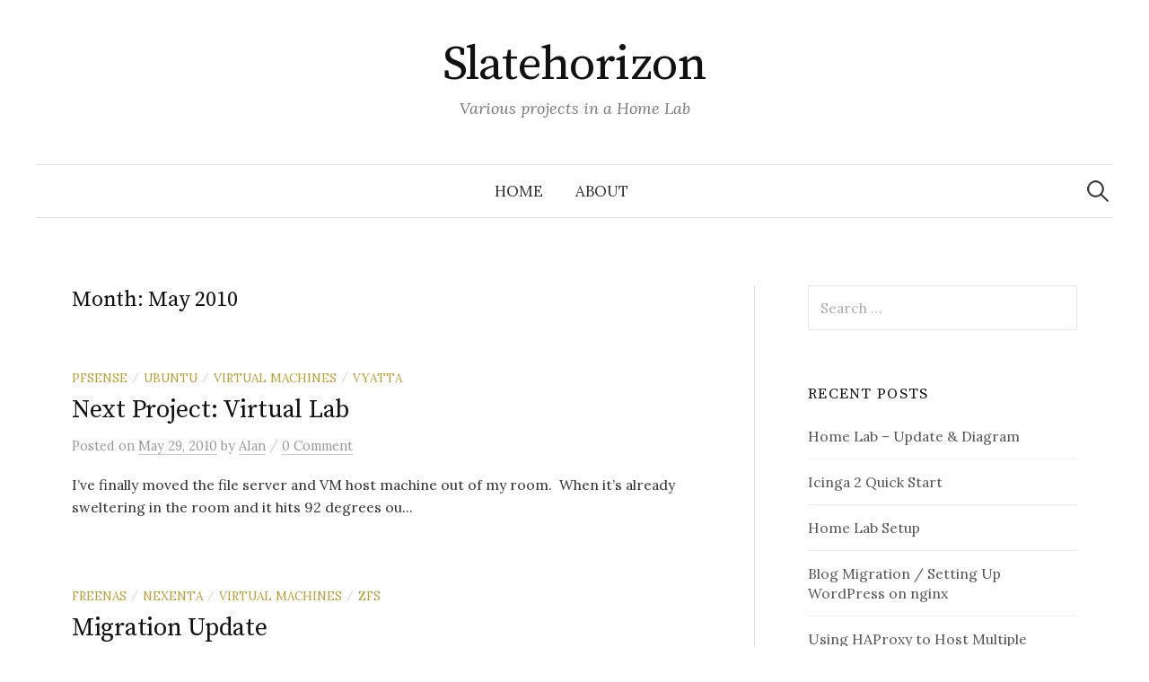

--- FILE ---
content_type: text/html; charset=UTF-8
request_url: https://blog.slatehorizon.com/2010/05/
body_size: 7835
content:
<!DOCTYPE html>
<html lang="en-US">
<head>
<meta charset="UTF-8">
<meta name="viewport" content="width=device-width, initial-scale=1">
<link rel="pingback" href="https://blog.slatehorizon.com/xmlrpc.php">
<title>May 2010 &#8211; Slatehorizon</title>
<meta name='robots' content='max-image-preview:large' />
<link rel='dns-prefetch' href='//fonts.googleapis.com' />
<link rel='dns-prefetch' href='//s.w.org' />
<link rel="alternate" type="application/rss+xml" title="Slatehorizon &raquo; Feed" href="https://blog.slatehorizon.com/feed/" />
<link rel="alternate" type="application/rss+xml" title="Slatehorizon &raquo; Comments Feed" href="https://blog.slatehorizon.com/comments/feed/" />
<script type="text/javascript">
window._wpemojiSettings = {"baseUrl":"https:\/\/s.w.org\/images\/core\/emoji\/13.1.0\/72x72\/","ext":".png","svgUrl":"https:\/\/s.w.org\/images\/core\/emoji\/13.1.0\/svg\/","svgExt":".svg","source":{"concatemoji":"https:\/\/blog.slatehorizon.com\/wp-includes\/js\/wp-emoji-release.min.js?ver=5.9.12"}};
/*! This file is auto-generated */
!function(e,a,t){var n,r,o,i=a.createElement("canvas"),p=i.getContext&&i.getContext("2d");function s(e,t){var a=String.fromCharCode;p.clearRect(0,0,i.width,i.height),p.fillText(a.apply(this,e),0,0);e=i.toDataURL();return p.clearRect(0,0,i.width,i.height),p.fillText(a.apply(this,t),0,0),e===i.toDataURL()}function c(e){var t=a.createElement("script");t.src=e,t.defer=t.type="text/javascript",a.getElementsByTagName("head")[0].appendChild(t)}for(o=Array("flag","emoji"),t.supports={everything:!0,everythingExceptFlag:!0},r=0;r<o.length;r++)t.supports[o[r]]=function(e){if(!p||!p.fillText)return!1;switch(p.textBaseline="top",p.font="600 32px Arial",e){case"flag":return s([127987,65039,8205,9895,65039],[127987,65039,8203,9895,65039])?!1:!s([55356,56826,55356,56819],[55356,56826,8203,55356,56819])&&!s([55356,57332,56128,56423,56128,56418,56128,56421,56128,56430,56128,56423,56128,56447],[55356,57332,8203,56128,56423,8203,56128,56418,8203,56128,56421,8203,56128,56430,8203,56128,56423,8203,56128,56447]);case"emoji":return!s([10084,65039,8205,55357,56613],[10084,65039,8203,55357,56613])}return!1}(o[r]),t.supports.everything=t.supports.everything&&t.supports[o[r]],"flag"!==o[r]&&(t.supports.everythingExceptFlag=t.supports.everythingExceptFlag&&t.supports[o[r]]);t.supports.everythingExceptFlag=t.supports.everythingExceptFlag&&!t.supports.flag,t.DOMReady=!1,t.readyCallback=function(){t.DOMReady=!0},t.supports.everything||(n=function(){t.readyCallback()},a.addEventListener?(a.addEventListener("DOMContentLoaded",n,!1),e.addEventListener("load",n,!1)):(e.attachEvent("onload",n),a.attachEvent("onreadystatechange",function(){"complete"===a.readyState&&t.readyCallback()})),(n=t.source||{}).concatemoji?c(n.concatemoji):n.wpemoji&&n.twemoji&&(c(n.twemoji),c(n.wpemoji)))}(window,document,window._wpemojiSettings);
</script>
<style type="text/css">
img.wp-smiley,
img.emoji {
	display: inline !important;
	border: none !important;
	box-shadow: none !important;
	height: 1em !important;
	width: 1em !important;
	margin: 0 0.07em !important;
	vertical-align: -0.1em !important;
	background: none !important;
	padding: 0 !important;
}
</style>
	<link rel='stylesheet' id='wp-block-library-css'  href='https://blog.slatehorizon.com/wp-includes/css/dist/block-library/style.min.css?ver=5.9.12' type='text/css' media='all' />
<style id='global-styles-inline-css' type='text/css'>
body{--wp--preset--color--black: #000000;--wp--preset--color--cyan-bluish-gray: #abb8c3;--wp--preset--color--white: #ffffff;--wp--preset--color--pale-pink: #f78da7;--wp--preset--color--vivid-red: #cf2e2e;--wp--preset--color--luminous-vivid-orange: #ff6900;--wp--preset--color--luminous-vivid-amber: #fcb900;--wp--preset--color--light-green-cyan: #7bdcb5;--wp--preset--color--vivid-green-cyan: #00d084;--wp--preset--color--pale-cyan-blue: #8ed1fc;--wp--preset--color--vivid-cyan-blue: #0693e3;--wp--preset--color--vivid-purple: #9b51e0;--wp--preset--gradient--vivid-cyan-blue-to-vivid-purple: linear-gradient(135deg,rgba(6,147,227,1) 0%,rgb(155,81,224) 100%);--wp--preset--gradient--light-green-cyan-to-vivid-green-cyan: linear-gradient(135deg,rgb(122,220,180) 0%,rgb(0,208,130) 100%);--wp--preset--gradient--luminous-vivid-amber-to-luminous-vivid-orange: linear-gradient(135deg,rgba(252,185,0,1) 0%,rgba(255,105,0,1) 100%);--wp--preset--gradient--luminous-vivid-orange-to-vivid-red: linear-gradient(135deg,rgba(255,105,0,1) 0%,rgb(207,46,46) 100%);--wp--preset--gradient--very-light-gray-to-cyan-bluish-gray: linear-gradient(135deg,rgb(238,238,238) 0%,rgb(169,184,195) 100%);--wp--preset--gradient--cool-to-warm-spectrum: linear-gradient(135deg,rgb(74,234,220) 0%,rgb(151,120,209) 20%,rgb(207,42,186) 40%,rgb(238,44,130) 60%,rgb(251,105,98) 80%,rgb(254,248,76) 100%);--wp--preset--gradient--blush-light-purple: linear-gradient(135deg,rgb(255,206,236) 0%,rgb(152,150,240) 100%);--wp--preset--gradient--blush-bordeaux: linear-gradient(135deg,rgb(254,205,165) 0%,rgb(254,45,45) 50%,rgb(107,0,62) 100%);--wp--preset--gradient--luminous-dusk: linear-gradient(135deg,rgb(255,203,112) 0%,rgb(199,81,192) 50%,rgb(65,88,208) 100%);--wp--preset--gradient--pale-ocean: linear-gradient(135deg,rgb(255,245,203) 0%,rgb(182,227,212) 50%,rgb(51,167,181) 100%);--wp--preset--gradient--electric-grass: linear-gradient(135deg,rgb(202,248,128) 0%,rgb(113,206,126) 100%);--wp--preset--gradient--midnight: linear-gradient(135deg,rgb(2,3,129) 0%,rgb(40,116,252) 100%);--wp--preset--duotone--dark-grayscale: url('#wp-duotone-dark-grayscale');--wp--preset--duotone--grayscale: url('#wp-duotone-grayscale');--wp--preset--duotone--purple-yellow: url('#wp-duotone-purple-yellow');--wp--preset--duotone--blue-red: url('#wp-duotone-blue-red');--wp--preset--duotone--midnight: url('#wp-duotone-midnight');--wp--preset--duotone--magenta-yellow: url('#wp-duotone-magenta-yellow');--wp--preset--duotone--purple-green: url('#wp-duotone-purple-green');--wp--preset--duotone--blue-orange: url('#wp-duotone-blue-orange');--wp--preset--font-size--small: 13px;--wp--preset--font-size--medium: 20px;--wp--preset--font-size--large: 36px;--wp--preset--font-size--x-large: 42px;}.has-black-color{color: var(--wp--preset--color--black) !important;}.has-cyan-bluish-gray-color{color: var(--wp--preset--color--cyan-bluish-gray) !important;}.has-white-color{color: var(--wp--preset--color--white) !important;}.has-pale-pink-color{color: var(--wp--preset--color--pale-pink) !important;}.has-vivid-red-color{color: var(--wp--preset--color--vivid-red) !important;}.has-luminous-vivid-orange-color{color: var(--wp--preset--color--luminous-vivid-orange) !important;}.has-luminous-vivid-amber-color{color: var(--wp--preset--color--luminous-vivid-amber) !important;}.has-light-green-cyan-color{color: var(--wp--preset--color--light-green-cyan) !important;}.has-vivid-green-cyan-color{color: var(--wp--preset--color--vivid-green-cyan) !important;}.has-pale-cyan-blue-color{color: var(--wp--preset--color--pale-cyan-blue) !important;}.has-vivid-cyan-blue-color{color: var(--wp--preset--color--vivid-cyan-blue) !important;}.has-vivid-purple-color{color: var(--wp--preset--color--vivid-purple) !important;}.has-black-background-color{background-color: var(--wp--preset--color--black) !important;}.has-cyan-bluish-gray-background-color{background-color: var(--wp--preset--color--cyan-bluish-gray) !important;}.has-white-background-color{background-color: var(--wp--preset--color--white) !important;}.has-pale-pink-background-color{background-color: var(--wp--preset--color--pale-pink) !important;}.has-vivid-red-background-color{background-color: var(--wp--preset--color--vivid-red) !important;}.has-luminous-vivid-orange-background-color{background-color: var(--wp--preset--color--luminous-vivid-orange) !important;}.has-luminous-vivid-amber-background-color{background-color: var(--wp--preset--color--luminous-vivid-amber) !important;}.has-light-green-cyan-background-color{background-color: var(--wp--preset--color--light-green-cyan) !important;}.has-vivid-green-cyan-background-color{background-color: var(--wp--preset--color--vivid-green-cyan) !important;}.has-pale-cyan-blue-background-color{background-color: var(--wp--preset--color--pale-cyan-blue) !important;}.has-vivid-cyan-blue-background-color{background-color: var(--wp--preset--color--vivid-cyan-blue) !important;}.has-vivid-purple-background-color{background-color: var(--wp--preset--color--vivid-purple) !important;}.has-black-border-color{border-color: var(--wp--preset--color--black) !important;}.has-cyan-bluish-gray-border-color{border-color: var(--wp--preset--color--cyan-bluish-gray) !important;}.has-white-border-color{border-color: var(--wp--preset--color--white) !important;}.has-pale-pink-border-color{border-color: var(--wp--preset--color--pale-pink) !important;}.has-vivid-red-border-color{border-color: var(--wp--preset--color--vivid-red) !important;}.has-luminous-vivid-orange-border-color{border-color: var(--wp--preset--color--luminous-vivid-orange) !important;}.has-luminous-vivid-amber-border-color{border-color: var(--wp--preset--color--luminous-vivid-amber) !important;}.has-light-green-cyan-border-color{border-color: var(--wp--preset--color--light-green-cyan) !important;}.has-vivid-green-cyan-border-color{border-color: var(--wp--preset--color--vivid-green-cyan) !important;}.has-pale-cyan-blue-border-color{border-color: var(--wp--preset--color--pale-cyan-blue) !important;}.has-vivid-cyan-blue-border-color{border-color: var(--wp--preset--color--vivid-cyan-blue) !important;}.has-vivid-purple-border-color{border-color: var(--wp--preset--color--vivid-purple) !important;}.has-vivid-cyan-blue-to-vivid-purple-gradient-background{background: var(--wp--preset--gradient--vivid-cyan-blue-to-vivid-purple) !important;}.has-light-green-cyan-to-vivid-green-cyan-gradient-background{background: var(--wp--preset--gradient--light-green-cyan-to-vivid-green-cyan) !important;}.has-luminous-vivid-amber-to-luminous-vivid-orange-gradient-background{background: var(--wp--preset--gradient--luminous-vivid-amber-to-luminous-vivid-orange) !important;}.has-luminous-vivid-orange-to-vivid-red-gradient-background{background: var(--wp--preset--gradient--luminous-vivid-orange-to-vivid-red) !important;}.has-very-light-gray-to-cyan-bluish-gray-gradient-background{background: var(--wp--preset--gradient--very-light-gray-to-cyan-bluish-gray) !important;}.has-cool-to-warm-spectrum-gradient-background{background: var(--wp--preset--gradient--cool-to-warm-spectrum) !important;}.has-blush-light-purple-gradient-background{background: var(--wp--preset--gradient--blush-light-purple) !important;}.has-blush-bordeaux-gradient-background{background: var(--wp--preset--gradient--blush-bordeaux) !important;}.has-luminous-dusk-gradient-background{background: var(--wp--preset--gradient--luminous-dusk) !important;}.has-pale-ocean-gradient-background{background: var(--wp--preset--gradient--pale-ocean) !important;}.has-electric-grass-gradient-background{background: var(--wp--preset--gradient--electric-grass) !important;}.has-midnight-gradient-background{background: var(--wp--preset--gradient--midnight) !important;}.has-small-font-size{font-size: var(--wp--preset--font-size--small) !important;}.has-medium-font-size{font-size: var(--wp--preset--font-size--medium) !important;}.has-large-font-size{font-size: var(--wp--preset--font-size--large) !important;}.has-x-large-font-size{font-size: var(--wp--preset--font-size--x-large) !important;}
</style>
<link rel='stylesheet' id='graphy-font-css'  href='https://fonts.googleapis.com/css?family=Source+Serif+Pro%3A400%7CLora%3A400%2C400italic%2C700&#038;subset=latin%2Clatin-ext' type='text/css' media='all' />
<link rel='stylesheet' id='genericons-css'  href='https://blog.slatehorizon.com/wp-content/themes/graphy/genericons/genericons.css?ver=3.4.1' type='text/css' media='all' />
<link rel='stylesheet' id='normalize-css'  href='https://blog.slatehorizon.com/wp-content/themes/graphy/css/normalize.css?ver=4.1.1' type='text/css' media='all' />
<link rel='stylesheet' id='graphy-style-css'  href='https://blog.slatehorizon.com/wp-content/themes/graphy/style.css?ver=2.3.2' type='text/css' media='all' />
<script type='text/javascript' src='https://blog.slatehorizon.com/wp-includes/js/jquery/jquery.min.js?ver=3.6.0' id='jquery-core-js'></script>
<script type='text/javascript' src='https://blog.slatehorizon.com/wp-includes/js/jquery/jquery-migrate.min.js?ver=3.3.2' id='jquery-migrate-js'></script>
<link rel="https://api.w.org/" href="https://blog.slatehorizon.com/wp-json/" /><link rel="EditURI" type="application/rsd+xml" title="RSD" href="https://blog.slatehorizon.com/xmlrpc.php?rsd" />
<link rel="wlwmanifest" type="application/wlwmanifest+xml" href="https://blog.slatehorizon.com/wp-includes/wlwmanifest.xml" /> 
<meta name="generator" content="WordPress 5.9.12" />
	<style type="text/css">
		/* Colors */
				.entry-content a, .entry-summary a, .page-content a, .author-profile-description a, .comment-content a, .main-navigation .current_page_item > a, .main-navigation .current-menu-item > a {
			color: #a62425;
		}
						.main-navigation a:hover, .entry-content a:hover, .entry-summary a:hover, .page-content a:hover, .author-profile-description a:hover, .comment-content a:hover {
			color: #b85051;
		}
		
			</style>
	</head>

<body class="archive date has-sidebar footer-0 has-avatars">
<svg xmlns="http://www.w3.org/2000/svg" viewBox="0 0 0 0" width="0" height="0" focusable="false" role="none" style="visibility: hidden; position: absolute; left: -9999px; overflow: hidden;" ><defs><filter id="wp-duotone-dark-grayscale"><feColorMatrix color-interpolation-filters="sRGB" type="matrix" values=" .299 .587 .114 0 0 .299 .587 .114 0 0 .299 .587 .114 0 0 .299 .587 .114 0 0 " /><feComponentTransfer color-interpolation-filters="sRGB" ><feFuncR type="table" tableValues="0 0.49803921568627" /><feFuncG type="table" tableValues="0 0.49803921568627" /><feFuncB type="table" tableValues="0 0.49803921568627" /><feFuncA type="table" tableValues="1 1" /></feComponentTransfer><feComposite in2="SourceGraphic" operator="in" /></filter></defs></svg><svg xmlns="http://www.w3.org/2000/svg" viewBox="0 0 0 0" width="0" height="0" focusable="false" role="none" style="visibility: hidden; position: absolute; left: -9999px; overflow: hidden;" ><defs><filter id="wp-duotone-grayscale"><feColorMatrix color-interpolation-filters="sRGB" type="matrix" values=" .299 .587 .114 0 0 .299 .587 .114 0 0 .299 .587 .114 0 0 .299 .587 .114 0 0 " /><feComponentTransfer color-interpolation-filters="sRGB" ><feFuncR type="table" tableValues="0 1" /><feFuncG type="table" tableValues="0 1" /><feFuncB type="table" tableValues="0 1" /><feFuncA type="table" tableValues="1 1" /></feComponentTransfer><feComposite in2="SourceGraphic" operator="in" /></filter></defs></svg><svg xmlns="http://www.w3.org/2000/svg" viewBox="0 0 0 0" width="0" height="0" focusable="false" role="none" style="visibility: hidden; position: absolute; left: -9999px; overflow: hidden;" ><defs><filter id="wp-duotone-purple-yellow"><feColorMatrix color-interpolation-filters="sRGB" type="matrix" values=" .299 .587 .114 0 0 .299 .587 .114 0 0 .299 .587 .114 0 0 .299 .587 .114 0 0 " /><feComponentTransfer color-interpolation-filters="sRGB" ><feFuncR type="table" tableValues="0.54901960784314 0.98823529411765" /><feFuncG type="table" tableValues="0 1" /><feFuncB type="table" tableValues="0.71764705882353 0.25490196078431" /><feFuncA type="table" tableValues="1 1" /></feComponentTransfer><feComposite in2="SourceGraphic" operator="in" /></filter></defs></svg><svg xmlns="http://www.w3.org/2000/svg" viewBox="0 0 0 0" width="0" height="0" focusable="false" role="none" style="visibility: hidden; position: absolute; left: -9999px; overflow: hidden;" ><defs><filter id="wp-duotone-blue-red"><feColorMatrix color-interpolation-filters="sRGB" type="matrix" values=" .299 .587 .114 0 0 .299 .587 .114 0 0 .299 .587 .114 0 0 .299 .587 .114 0 0 " /><feComponentTransfer color-interpolation-filters="sRGB" ><feFuncR type="table" tableValues="0 1" /><feFuncG type="table" tableValues="0 0.27843137254902" /><feFuncB type="table" tableValues="0.5921568627451 0.27843137254902" /><feFuncA type="table" tableValues="1 1" /></feComponentTransfer><feComposite in2="SourceGraphic" operator="in" /></filter></defs></svg><svg xmlns="http://www.w3.org/2000/svg" viewBox="0 0 0 0" width="0" height="0" focusable="false" role="none" style="visibility: hidden; position: absolute; left: -9999px; overflow: hidden;" ><defs><filter id="wp-duotone-midnight"><feColorMatrix color-interpolation-filters="sRGB" type="matrix" values=" .299 .587 .114 0 0 .299 .587 .114 0 0 .299 .587 .114 0 0 .299 .587 .114 0 0 " /><feComponentTransfer color-interpolation-filters="sRGB" ><feFuncR type="table" tableValues="0 0" /><feFuncG type="table" tableValues="0 0.64705882352941" /><feFuncB type="table" tableValues="0 1" /><feFuncA type="table" tableValues="1 1" /></feComponentTransfer><feComposite in2="SourceGraphic" operator="in" /></filter></defs></svg><svg xmlns="http://www.w3.org/2000/svg" viewBox="0 0 0 0" width="0" height="0" focusable="false" role="none" style="visibility: hidden; position: absolute; left: -9999px; overflow: hidden;" ><defs><filter id="wp-duotone-magenta-yellow"><feColorMatrix color-interpolation-filters="sRGB" type="matrix" values=" .299 .587 .114 0 0 .299 .587 .114 0 0 .299 .587 .114 0 0 .299 .587 .114 0 0 " /><feComponentTransfer color-interpolation-filters="sRGB" ><feFuncR type="table" tableValues="0.78039215686275 1" /><feFuncG type="table" tableValues="0 0.94901960784314" /><feFuncB type="table" tableValues="0.35294117647059 0.47058823529412" /><feFuncA type="table" tableValues="1 1" /></feComponentTransfer><feComposite in2="SourceGraphic" operator="in" /></filter></defs></svg><svg xmlns="http://www.w3.org/2000/svg" viewBox="0 0 0 0" width="0" height="0" focusable="false" role="none" style="visibility: hidden; position: absolute; left: -9999px; overflow: hidden;" ><defs><filter id="wp-duotone-purple-green"><feColorMatrix color-interpolation-filters="sRGB" type="matrix" values=" .299 .587 .114 0 0 .299 .587 .114 0 0 .299 .587 .114 0 0 .299 .587 .114 0 0 " /><feComponentTransfer color-interpolation-filters="sRGB" ><feFuncR type="table" tableValues="0.65098039215686 0.40392156862745" /><feFuncG type="table" tableValues="0 1" /><feFuncB type="table" tableValues="0.44705882352941 0.4" /><feFuncA type="table" tableValues="1 1" /></feComponentTransfer><feComposite in2="SourceGraphic" operator="in" /></filter></defs></svg><svg xmlns="http://www.w3.org/2000/svg" viewBox="0 0 0 0" width="0" height="0" focusable="false" role="none" style="visibility: hidden; position: absolute; left: -9999px; overflow: hidden;" ><defs><filter id="wp-duotone-blue-orange"><feColorMatrix color-interpolation-filters="sRGB" type="matrix" values=" .299 .587 .114 0 0 .299 .587 .114 0 0 .299 .587 .114 0 0 .299 .587 .114 0 0 " /><feComponentTransfer color-interpolation-filters="sRGB" ><feFuncR type="table" tableValues="0.098039215686275 1" /><feFuncG type="table" tableValues="0 0.66274509803922" /><feFuncB type="table" tableValues="0.84705882352941 0.41960784313725" /><feFuncA type="table" tableValues="1 1" /></feComponentTransfer><feComposite in2="SourceGraphic" operator="in" /></filter></defs></svg><div id="page" class="hfeed site">
	<a class="skip-link screen-reader-text" href="#content">Skip to content</a>

	<header id="masthead" class="site-header">

		<div class="site-branding">
					<div class="site-title"><a href="https://blog.slatehorizon.com/" rel="home">Slatehorizon</a></div>
						<div class="site-description">Various projects in a Home Lab</div>
						</div><!-- .site-branding -->

				<nav id="site-navigation" class="main-navigation">
			<button class="menu-toggle"><span class="menu-text">Menu</span></button>
			<div class="menu"><ul>
<li ><a href="https://blog.slatehorizon.com/">Home</a></li><li class="page_item page-item-5"><a href="https://blog.slatehorizon.com/about/">About</a></li>
</ul></div>
						<form role="search" method="get" class="search-form" action="https://blog.slatehorizon.com/">
				<label>
					<span class="screen-reader-text">Search for:</span>
					<input type="search" class="search-field" placeholder="Search &hellip;" value="" name="s" />
				</label>
				<input type="submit" class="search-submit" value="Search" />
			</form>					</nav><!-- #site-navigation -->
		
		
	</header><!-- #masthead -->

	<div id="content" class="site-content">

	<section id="primary" class="content-area">
		<main id="main" class="site-main">

		
			<header class="page-header">
				<h1 class="page-title">Month: <span>May 2010</span></h1>			</header><!-- .page-header -->

						
				
<div class="post-list post-grid-list">
	<article id="post-17" class="post-17 post type-post status-publish format-standard hentry category-pfsense category-ubuntu category-virtual-machines category-vyatta">
				<div class="post-list-content">
			<header class="entry-header">
								<div class="cat-links"><a rel="category tag" href="https://blog.slatehorizon.com/category/pfsense/" class="category category-12">pfsense</a><span class="category-sep">/</span><a rel="category tag" href="https://blog.slatehorizon.com/category/ubuntu/" class="category category-16">ubuntu</a><span class="category-sep">/</span><a rel="category tag" href="https://blog.slatehorizon.com/category/virtual-machines/" class="category category-17">virtual machines</a><span class="category-sep">/</span><a rel="category tag" href="https://blog.slatehorizon.com/category/vyatta/" class="category category-19">vyatta</a></div><!-- .cat-links -->
				<h2 class="entry-title"><a href="https://blog.slatehorizon.com/next-project-virtual-lab/" rel="bookmark">Next Project: Virtual Lab</a></h2>
					<div class="entry-meta">
		Posted		<span class="posted-on">on		<a href="https://blog.slatehorizon.com/next-project-virtual-lab/" rel="bookmark"><time class="entry-date published updated" datetime="2010-05-29T07:46:00-04:00">May 29, 2010</time></a>		</span>
		<span class="byline">by			<span class="author vcard">
				<a class="url fn n" href="https://blog.slatehorizon.com/author/alan/" title="View all posts by Alan"><span class="author-name">Alan</span></a>
			</span>
		</span>
					<span class="entry-meta-sep"> / </span>
			<span class="comments-link">
				<a href="https://blog.slatehorizon.com/next-project-virtual-lab/#respond">0 Comment</a>			</span>
			</div><!-- .entry-meta -->
				</header><!-- .entry-header -->
			<div class="entry-summary">
				<p>I&#8217;ve finally moved the file server and VM host machine out of my room. &nbsp;When it&#8217;s already sweltering in the room and it&nbsp;hits 92 degrees ou...</p>
			</div><!-- .entry-summary -->
		</div><!-- .post-list-content -->
	</article><!-- #post-## -->
</div><!-- .post-list -->
			
				
<div class="post-list post-grid-list">
	<article id="post-98" class="post-98 post type-post status-publish format-standard hentry category-freenas category-nexenta category-virtual-machines category-zfs">
				<div class="post-list-content">
			<header class="entry-header">
								<div class="cat-links"><a rel="category tag" href="https://blog.slatehorizon.com/category/freenas/" class="category category-6">freenas</a><span class="category-sep">/</span><a rel="category tag" href="https://blog.slatehorizon.com/category/nexenta/" class="category category-9">nexenta</a><span class="category-sep">/</span><a rel="category tag" href="https://blog.slatehorizon.com/category/virtual-machines/" class="category category-17">virtual machines</a><span class="category-sep">/</span><a rel="category tag" href="https://blog.slatehorizon.com/category/zfs/" class="category category-20">zfs</a></div><!-- .cat-links -->
				<h2 class="entry-title"><a href="https://blog.slatehorizon.com/migration-update/" rel="bookmark">Migration Update</a></h2>
					<div class="entry-meta">
		Posted		<span class="posted-on">on		<a href="https://blog.slatehorizon.com/migration-update/" rel="bookmark"><time class="entry-date published updated" datetime="2010-05-26T06:56:00-04:00">May 26, 2010</time></a>		</span>
		<span class="byline">by			<span class="author vcard">
				<a class="url fn n" href="https://blog.slatehorizon.com/author/alan/" title="View all posts by Alan"><span class="author-name">Alan</span></a>
			</span>
		</span>
					<span class="entry-meta-sep"> / </span>
			<span class="comments-link">
				<a href="https://blog.slatehorizon.com/migration-update/#respond">0 Comment</a>			</span>
			</div><!-- .entry-meta -->
				</header><!-- .entry-header -->
			<div class="entry-summary">
				<p>Working on moving all the data back to NFS shares right now. &nbsp;Still not what I wanted, but it&#8217;s something I can handle reasonably well with the auto-...</p>
			</div><!-- .entry-summary -->
		</div><!-- .post-list-content -->
	</article><!-- #post-## -->
</div><!-- .post-list -->
			
				
<div class="post-list post-grid-list">
	<article id="post-97" class="post-97 post type-post status-publish format-standard hentry category-esx category-iscsi category-virtual-machines category-vmfs">
				<div class="post-list-content">
			<header class="entry-header">
								<div class="cat-links"><a rel="category tag" href="https://blog.slatehorizon.com/category/esx/" class="category category-5">esx</a><span class="category-sep">/</span><a rel="category tag" href="https://blog.slatehorizon.com/category/iscsi/" class="category category-7">iscsi</a><span class="category-sep">/</span><a rel="category tag" href="https://blog.slatehorizon.com/category/virtual-machines/" class="category category-17">virtual machines</a><span class="category-sep">/</span><a rel="category tag" href="https://blog.slatehorizon.com/category/vmfs/" class="category category-18">VMFS</a></div><!-- .cat-links -->
				<h2 class="entry-title"><a href="https://blog.slatehorizon.com/handy-vmfs-script/" rel="bookmark">Handy VMFS Script</a></h2>
					<div class="entry-meta">
		Posted		<span class="posted-on">on		<a href="https://blog.slatehorizon.com/handy-vmfs-script/" rel="bookmark"><time class="entry-date published updated" datetime="2010-05-25T18:46:00-04:00">May 25, 2010</time></a>		</span>
		<span class="byline">by			<span class="author vcard">
				<a class="url fn n" href="https://blog.slatehorizon.com/author/alan/" title="View all posts by Alan"><span class="author-name">Alan</span></a>
			</span>
		</span>
					<span class="entry-meta-sep"> / </span>
			<span class="comments-link">
				<a href="https://blog.slatehorizon.com/handy-vmfs-script/#respond">0 Comment</a>			</span>
			</div><!-- .entry-meta -->
				</header><!-- .entry-header -->
			<div class="entry-summary">
				<p>I talked last night about migrating my VMs and rebuilding my &#8220;storage infrastructure&#8221;. &nbsp;Currently all of my equipment is in my room and it prod...</p>
			</div><!-- .entry-summary -->
		</div><!-- .post-list-content -->
	</article><!-- #post-## -->
</div><!-- .post-list -->
			
				
<div class="post-list post-grid-list">
	<article id="post-16" class="post-16 post type-post status-publish format-standard hentry category-freenas category-nexenta category-nfs category-rhce category-virtual-machines">
				<div class="post-list-content">
			<header class="entry-header">
								<div class="cat-links"><a rel="category tag" href="https://blog.slatehorizon.com/category/freenas/" class="category category-6">freenas</a><span class="category-sep">/</span><a rel="category tag" href="https://blog.slatehorizon.com/category/nexenta/" class="category category-9">nexenta</a><span class="category-sep">/</span><a rel="category tag" href="https://blog.slatehorizon.com/category/nfs/" class="category category-10">nfs</a><span class="category-sep">/</span><a rel="category tag" href="https://blog.slatehorizon.com/category/rhce/" class="category category-15">rhce</a><span class="category-sep">/</span><a rel="category tag" href="https://blog.slatehorizon.com/category/virtual-machines/" class="category category-17">virtual machines</a></div><!-- .cat-links -->
				<h2 class="entry-title"><a href="https://blog.slatehorizon.com/slow-progress/" rel="bookmark">Slow Progress</a></h2>
					<div class="entry-meta">
		Posted		<span class="posted-on">on		<a href="https://blog.slatehorizon.com/slow-progress/" rel="bookmark"><time class="entry-date published updated" datetime="2010-05-25T06:03:00-04:00">May 25, 2010</time></a>		</span>
		<span class="byline">by			<span class="author vcard">
				<a class="url fn n" href="https://blog.slatehorizon.com/author/alan/" title="View all posts by Alan"><span class="author-name">Alan</span></a>
			</span>
		</span>
					<span class="entry-meta-sep"> / </span>
			<span class="comments-link">
				<a href="https://blog.slatehorizon.com/slow-progress/#respond">0 Comment</a>			</span>
			</div><!-- .entry-meta -->
				</header><!-- .entry-header -->
			<div class="entry-summary">
				<p>I&#8217;m still here. &nbsp;Slowly making progress through the RHCE book. &nbsp;I&#8217;m discovering typos, inaccuracies (possibly due to the age of the book),...</p>
			</div><!-- .entry-summary -->
		</div><!-- .post-list-content -->
	</article><!-- #post-## -->
</div><!-- .post-list -->
			
				
<div class="post-list post-grid-list">
	<article id="post-15" class="post-15 post type-post status-publish format-standard hentry category-raid category-rhce">
				<div class="post-list-content">
			<header class="entry-header">
								<div class="cat-links"><a rel="category tag" href="https://blog.slatehorizon.com/category/raid/" class="category category-14">raid</a><span class="category-sep">/</span><a rel="category tag" href="https://blog.slatehorizon.com/category/rhce/" class="category category-15">rhce</a></div><!-- .cat-links -->
				<h2 class="entry-title"><a href="https://blog.slatehorizon.com/rhce-slacking/" rel="bookmark">RHCE Slacking</a></h2>
					<div class="entry-meta">
		Posted		<span class="posted-on">on		<a href="https://blog.slatehorizon.com/rhce-slacking/" rel="bookmark"><time class="entry-date published updated" datetime="2010-05-15T05:45:00-04:00">May 15, 2010</time></a>		</span>
		<span class="byline">by			<span class="author vcard">
				<a class="url fn n" href="https://blog.slatehorizon.com/author/alan/" title="View all posts by Alan"><span class="author-name">Alan</span></a>
			</span>
		</span>
					<span class="entry-meta-sep"> / </span>
			<span class="comments-link">
				<a href="https://blog.slatehorizon.com/rhce-slacking/#respond">0 Comment</a>			</span>
			</div><!-- .entry-meta -->
				</header><!-- .entry-header -->
			<div class="entry-summary">
				<p>To be quite honest, I&#8217;ve been slacking the last couple days working through the RHCE book I have.&nbsp;RHCE Red Hat Certified Engineer Linux Study Guide (...</p>
			</div><!-- .entry-summary -->
		</div><!-- .post-list-content -->
	</article><!-- #post-## -->
</div><!-- .post-list -->
			
				
<div class="post-list post-grid-list">
	<article id="post-14" class="post-14 post type-post status-publish format-standard hentry category-cplug category-linux category-raid">
				<div class="post-list-content">
			<header class="entry-header">
								<div class="cat-links"><a rel="category tag" href="https://blog.slatehorizon.com/category/cplug/" class="category category-3">cplug</a><span class="category-sep">/</span><a rel="category tag" href="https://blog.slatehorizon.com/category/linux/" class="category category-8">linux</a><span class="category-sep">/</span><a rel="category tag" href="https://blog.slatehorizon.com/category/raid/" class="category category-14">raid</a></div><!-- .cat-links -->
				<h2 class="entry-title"><a href="https://blog.slatehorizon.com/software-raid-pt-2/" rel="bookmark">Software RAID &#8211; Pt. 2</a></h2>
					<div class="entry-meta">
		Posted		<span class="posted-on">on		<a href="https://blog.slatehorizon.com/software-raid-pt-2/" rel="bookmark"><time class="entry-date published updated" datetime="2010-05-14T17:09:00-04:00">May 14, 2010</time></a>		</span>
		<span class="byline">by			<span class="author vcard">
				<a class="url fn n" href="https://blog.slatehorizon.com/author/alan/" title="View all posts by Alan"><span class="author-name">Alan</span></a>
			</span>
		</span>
					<span class="entry-meta-sep"> / </span>
			<span class="comments-link">
				<a href="https://blog.slatehorizon.com/software-raid-pt-2/#respond">0 Comment</a>			</span>
			</div><!-- .entry-meta -->
				</header><!-- .entry-header -->
			<div class="entry-summary">
				<p>It&#8217;s not the next day, but I spent some time messing with mdadm and setting up RAID on Linux.&nbsp; Fairly easy process.&nbsp; I have neither the hardware...</p>
			</div><!-- .entry-summary -->
		</div><!-- .post-list-content -->
	</article><!-- #post-## -->
</div><!-- .post-list -->
			
				
<div class="post-list post-grid-list">
	<article id="post-13" class="post-13 post type-post status-publish format-standard hentry category-cplug category-linux category-raid category-zfs">
				<div class="post-list-content">
			<header class="entry-header">
								<div class="cat-links"><a rel="category tag" href="https://blog.slatehorizon.com/category/cplug/" class="category category-3">cplug</a><span class="category-sep">/</span><a rel="category tag" href="https://blog.slatehorizon.com/category/linux/" class="category category-8">linux</a><span class="category-sep">/</span><a rel="category tag" href="https://blog.slatehorizon.com/category/raid/" class="category category-14">raid</a><span class="category-sep">/</span><a rel="category tag" href="https://blog.slatehorizon.com/category/zfs/" class="category category-20">zfs</a></div><!-- .cat-links -->
				<h2 class="entry-title"><a href="https://blog.slatehorizon.com/software-raid-pt-1/" rel="bookmark">Software RAID &#8211; Pt. 1</a></h2>
					<div class="entry-meta">
		Posted		<span class="posted-on">on		<a href="https://blog.slatehorizon.com/software-raid-pt-1/" rel="bookmark"><time class="entry-date published updated" datetime="2010-05-12T06:33:00-04:00">May 12, 2010</time></a>		</span>
		<span class="byline">by			<span class="author vcard">
				<a class="url fn n" href="https://blog.slatehorizon.com/author/alan/" title="View all posts by Alan"><span class="author-name">Alan</span></a>
			</span>
		</span>
					<span class="entry-meta-sep"> / </span>
			<span class="comments-link">
				<a href="https://blog.slatehorizon.com/software-raid-pt-1/#respond">0 Comment</a>			</span>
			</div><!-- .entry-meta -->
				</header><!-- .entry-header -->
			<div class="entry-summary">
				<p>I attended the monthly Central PA Linux Users Group meeting again this month.&nbsp; Doug talked about software RAID in Linux.&nbsp; He went through all the trou...</p>
			</div><!-- .entry-summary -->
		</div><!-- .post-list-content -->
	</article><!-- #post-## -->
</div><!-- .post-list -->
			
				
<div class="post-list post-grid-list">
	<article id="post-12" class="post-12 post type-post status-publish format-standard hentry category-freenas category-iscsi category-openfiler category-virtual-machines category-zfs">
				<div class="post-list-content">
			<header class="entry-header">
								<div class="cat-links"><a rel="category tag" href="https://blog.slatehorizon.com/category/freenas/" class="category category-6">freenas</a><span class="category-sep">/</span><a rel="category tag" href="https://blog.slatehorizon.com/category/iscsi/" class="category category-7">iscsi</a><span class="category-sep">/</span><a rel="category tag" href="https://blog.slatehorizon.com/category/openfiler/" class="category category-11">openfiler</a><span class="category-sep">/</span><a rel="category tag" href="https://blog.slatehorizon.com/category/virtual-machines/" class="category category-17">virtual machines</a><span class="category-sep">/</span><a rel="category tag" href="https://blog.slatehorizon.com/category/zfs/" class="category category-20">zfs</a></div><!-- .cat-links -->
				<h2 class="entry-title"><a href="https://blog.slatehorizon.com/freenas/" rel="bookmark">FreeNAS</a></h2>
					<div class="entry-meta">
		Posted		<span class="posted-on">on		<a href="https://blog.slatehorizon.com/freenas/" rel="bookmark"><time class="entry-date published updated" datetime="2010-05-07T17:42:00-04:00">May 7, 2010</time></a>		</span>
		<span class="byline">by			<span class="author vcard">
				<a class="url fn n" href="https://blog.slatehorizon.com/author/alan/" title="View all posts by Alan"><span class="author-name">Alan</span></a>
			</span>
		</span>
					<span class="entry-meta-sep"> / </span>
			<span class="comments-link">
				<a href="https://blog.slatehorizon.com/freenas/#respond">0 Comment</a>			</span>
			</div><!-- .entry-meta -->
				</header><!-- .entry-header -->
			<div class="entry-summary">
				<p>I said a couple days ago that I had killed off OpenFiler and went with FreeNAS.&nbsp; A couple of things changed since the post about getting OpenFiler working ...</p>
			</div><!-- .entry-summary -->
		</div><!-- .post-list-content -->
	</article><!-- #post-## -->
</div><!-- .post-list -->
			
				
<div class="post-list post-grid-list">
	<article id="post-11" class="post-11 post type-post status-publish format-standard hentry category-uncategorized">
				<div class="post-list-content">
			<header class="entry-header">
								<div class="cat-links"><a rel="category tag" href="https://blog.slatehorizon.com/category/uncategorized/" class="category category-1">Uncategorized</a></div><!-- .cat-links -->
				<h2 class="entry-title"><a href="https://blog.slatehorizon.com/lots-of-changes/" rel="bookmark">Lots of Changes</a></h2>
					<div class="entry-meta">
		Posted		<span class="posted-on">on		<a href="https://blog.slatehorizon.com/lots-of-changes/" rel="bookmark"><time class="entry-date published updated" datetime="2010-05-05T04:39:00-04:00">May 5, 2010</time></a>		</span>
		<span class="byline">by			<span class="author vcard">
				<a class="url fn n" href="https://blog.slatehorizon.com/author/alan/" title="View all posts by Alan"><span class="author-name">Alan</span></a>
			</span>
		</span>
					<span class="entry-meta-sep"> / </span>
			<span class="comments-link">
				<a href="https://blog.slatehorizon.com/lots-of-changes/#respond">0 Comment</a>			</span>
			</div><!-- .entry-meta -->
				</header><!-- .entry-header -->
			<div class="entry-summary">
				<p>Wow, didn&#8217;t realize it&#8217;s been a month now since my last post (until some prodding). &nbsp;And looking at my last post, there&#8217;s a lot that&#821...</p>
			</div><!-- .entry-summary -->
		</div><!-- .post-list-content -->
	</article><!-- #post-## -->
</div><!-- .post-list -->
			
			
		
		</main><!-- #main -->
	</section><!-- #primary -->


<div id="secondary" class="sidebar-area" role="complementary">
		<div class="normal-sidebar widget-area">
		<aside id="search-2" class="widget widget_search"><form role="search" method="get" class="search-form" action="https://blog.slatehorizon.com/">
				<label>
					<span class="screen-reader-text">Search for:</span>
					<input type="search" class="search-field" placeholder="Search &hellip;" value="" name="s" />
				</label>
				<input type="submit" class="search-submit" value="Search" />
			</form></aside>
		<aside id="recent-posts-2" class="widget widget_recent_entries">
		<h2 class="widget-title">Recent Posts</h2>
		<ul>
											<li>
					<a href="https://blog.slatehorizon.com/home-lab-update-diagram/">Home Lab &#8211; Update &#038; Diagram</a>
									</li>
											<li>
					<a href="https://blog.slatehorizon.com/icinga-2-quick-start/">Icinga 2 Quick Start</a>
									</li>
											<li>
					<a href="https://blog.slatehorizon.com/home-lab-setup/">Home Lab Setup</a>
									</li>
											<li>
					<a href="https://blog.slatehorizon.com/106/">Blog Migration / Setting Up WordPress on nginx</a>
									</li>
											<li>
					<a href="https://blog.slatehorizon.com/using-haproxy-to-host-multiple-subdomains/">Using HAProxy to Host Multiple Subdomains</a>
									</li>
					</ul>

		</aside><aside id="archives-2" class="widget widget_archive"><h2 class="widget-title">Archives</h2>
			<ul>
					<li><a href='https://blog.slatehorizon.com/2022/03/'>March 2022</a></li>
	<li><a href='https://blog.slatehorizon.com/2014/07/'>July 2014</a></li>
	<li><a href='https://blog.slatehorizon.com/2013/07/'>July 2013</a></li>
	<li><a href='https://blog.slatehorizon.com/2012/09/'>September 2012</a></li>
	<li><a href='https://blog.slatehorizon.com/2011/12/'>December 2011</a></li>
	<li><a href='https://blog.slatehorizon.com/2011/05/'>May 2011</a></li>
	<li><a href='https://blog.slatehorizon.com/2011/04/'>April 2011</a></li>
	<li><a href='https://blog.slatehorizon.com/2011/02/'>February 2011</a></li>
	<li><a href='https://blog.slatehorizon.com/2010/12/'>December 2010</a></li>
	<li><a href='https://blog.slatehorizon.com/2010/05/' aria-current="page">May 2010</a></li>
	<li><a href='https://blog.slatehorizon.com/2010/04/'>April 2010</a></li>
	<li><a href='https://blog.slatehorizon.com/2010/03/'>March 2010</a></li>
			</ul>

			</aside><aside id="categories-2" class="widget widget_categories"><h2 class="widget-title">Categories</h2><form action="https://blog.slatehorizon.com" method="get"><label class="screen-reader-text" for="cat">Categories</label><select  name='cat' id='cat' class='postform' >
	<option value='-1'>Select Category</option>
	<option class="level-0" value="2">command line</option>
	<option class="level-0" value="3">cplug</option>
	<option class="level-0" value="4">ec2</option>
	<option class="level-0" value="5">esx</option>
	<option class="level-0" value="6">freenas</option>
	<option class="level-0" value="21">homelab</option>
	<option class="level-0" value="22">icinga</option>
	<option class="level-0" value="7">iscsi</option>
	<option class="level-0" value="8">linux</option>
	<option class="level-0" value="23">monitoring</option>
	<option class="level-0" value="9">nexenta</option>
	<option class="level-0" value="10">nfs</option>
	<option class="level-0" value="11">openfiler</option>
	<option class="level-0" value="12">pfsense</option>
	<option class="level-0" value="13">projects</option>
	<option class="level-0" value="14">raid</option>
	<option class="level-0" value="15">rhce</option>
	<option class="level-0" value="16">ubuntu</option>
	<option class="level-0" value="1">Uncategorized</option>
	<option class="level-0" value="17">virtual machines</option>
	<option class="level-0" value="18">VMFS</option>
	<option class="level-0" value="19">vyatta</option>
	<option class="level-0" value="20">zfs</option>
</select>
</form>
<script type="text/javascript">
/* <![CDATA[ */
(function() {
	var dropdown = document.getElementById( "cat" );
	function onCatChange() {
		if ( dropdown.options[ dropdown.selectedIndex ].value > 0 ) {
			dropdown.parentNode.submit();
		}
	}
	dropdown.onchange = onCatChange;
})();
/* ]]> */
</script>

			</aside><aside id="meta-2" class="widget widget_meta"><h2 class="widget-title">Meta</h2>
		<ul>
						<li><a href="https://blog.slatehorizon.com/wp-login.php">Log in</a></li>
			<li><a href="https://blog.slatehorizon.com/feed/">Entries feed</a></li>
			<li><a href="https://blog.slatehorizon.com/comments/feed/">Comments feed</a></li>

			<li><a href="https://wordpress.org/">WordPress.org</a></li>
		</ul>

		</aside>	</div><!-- .normal-sidebar -->
	</div><!-- #secondary -->

	</div><!-- #content -->

	<footer id="colophon" class="site-footer">

		
		<div class="site-bottom">

			<div class="site-info">
				<div class="site-copyright">
					&copy; 2026 <a href="https://blog.slatehorizon.com/" rel="home">Slatehorizon</a>
				</div><!-- .site-copyright -->
				<div class="site-credit">
					Powered by <a href="https://wordpress.org/">WordPress</a>				<span class="site-credit-sep"> | </span>
					Theme: <a href="http://themegraphy.com/wordpress-themes/graphy/">Graphy</a> by Themegraphy				</div><!-- .site-credit -->
			</div><!-- .site-info -->

		</div><!-- .site-bottom -->

	</footer><!-- #colophon -->
</div><!-- #page -->

<script type='text/javascript' src='https://blog.slatehorizon.com/wp-content/themes/graphy/js/jquery.fitvids.js?ver=1.1' id='fitvids-js'></script>
<script type='text/javascript' src='https://blog.slatehorizon.com/wp-content/themes/graphy/js/skip-link-focus-fix.js?ver=20160525' id='graphy-skip-link-focus-fix-js'></script>
<script type='text/javascript' src='https://blog.slatehorizon.com/wp-content/themes/graphy/js/navigation.js?ver=20160525' id='graphy-navigation-js'></script>
<script type='text/javascript' src='https://blog.slatehorizon.com/wp-content/themes/graphy/js/doubletaptogo.min.js?ver=1.0.0' id='double-tap-to-go-js'></script>
<script type='text/javascript' src='https://blog.slatehorizon.com/wp-content/themes/graphy/js/functions.js?ver=20160822' id='graphy-functions-js'></script>

</body>
</html>

<!--
Performance optimized by W3 Total Cache. Learn more: https://www.boldgrid.com/w3-total-cache/

Object Caching 0/278 objects using apc
Page Caching using apc (SSL caching disabled) 
Database Caching using apc

Served from: blog.slatehorizon.com @ 2026-01-25 19:03:41 by W3 Total Cache
-->